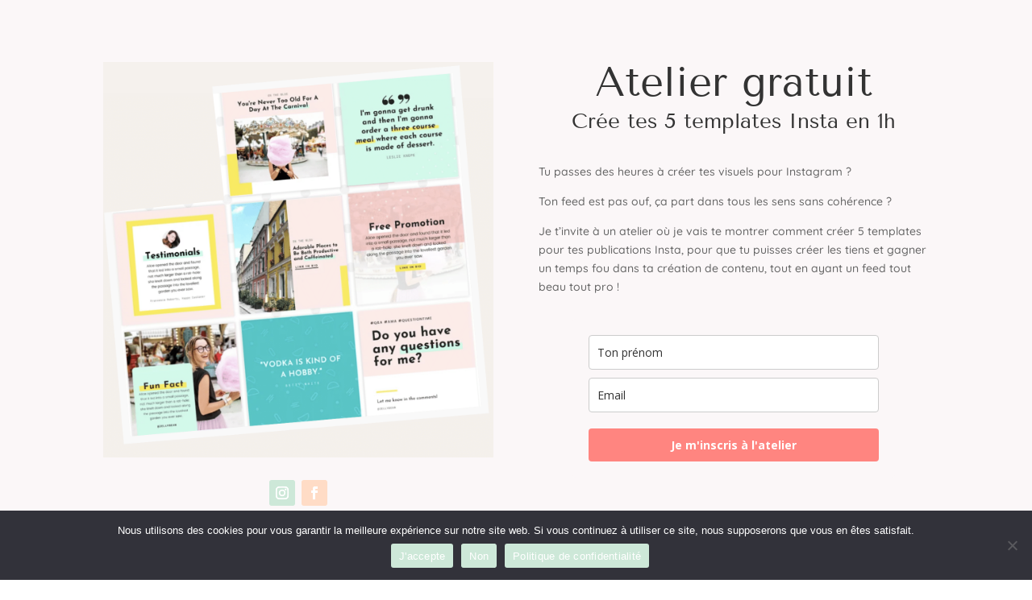

--- FILE ---
content_type: text/css
request_url: https://inanna.re/wp-content/et-cache/4138/et-core-unified-deferred-4138.min.css?ver=1768241033
body_size: 130
content:
.et_pb_section_0.et_pb_section{background-color:#FBF7F8!important}.et_pb_image_0,.et_pb_image_1,.et_pb_image_2{text-align:left;margin-left:0}.et_pb_text_0{font-size:16px}.et_pb_text_0 h1{font-size:51px;text-align:center}.et_pb_text_0 h2{text-align:center}.et_pb_social_media_follow_network_0 a.icon{background-color:#CDE8D8!important}.et_pb_social_media_follow_network_1 a.icon{background-color:#FFDCC6!important}@media only screen and (max-width:980px){.et_pb_image_0 .et_pb_image_wrap img,.et_pb_image_1 .et_pb_image_wrap img,.et_pb_image_2 .et_pb_image_wrap img{width:auto}}@media only screen and (max-width:767px){.et_pb_image_0 .et_pb_image_wrap img,.et_pb_image_1 .et_pb_image_wrap img,.et_pb_image_2 .et_pb_image_wrap img{width:auto}}